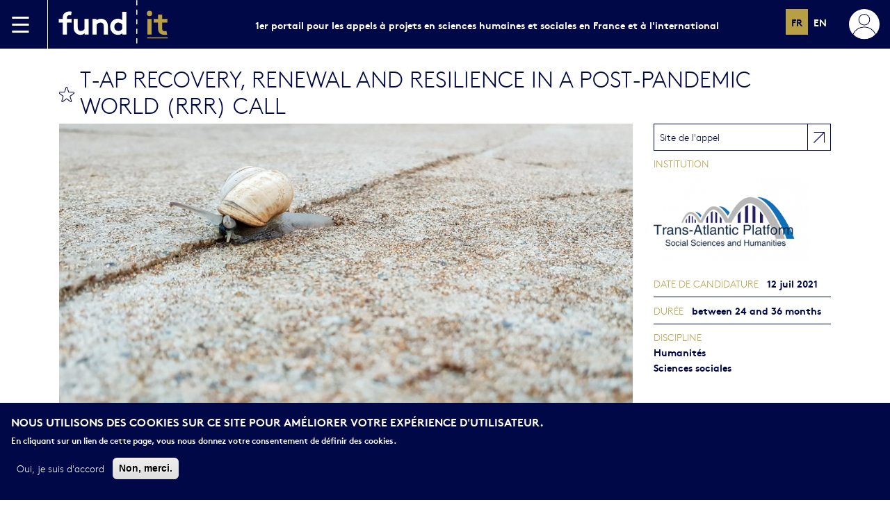

--- FILE ---
content_type: text/html; charset=UTF-8
request_url: https://fundit.fr/fr/node/5166
body_size: 11132
content:
<!DOCTYPE html>
<html lang="fr" dir="ltr" prefix="content: http://purl.org/rss/1.0/modules/content/  dc: http://purl.org/dc/terms/  foaf: http://xmlns.com/foaf/0.1/  og: http://ogp.me/ns#  rdfs: http://www.w3.org/2000/01/rdf-schema#  schema: http://schema.org/  sioc: http://rdfs.org/sioc/ns#  sioct: http://rdfs.org/sioc/types#  skos: http://www.w3.org/2004/02/skos/core#  xsd: http://www.w3.org/2001/XMLSchema# ">
  <head>
    <meta charset="utf-8" />
<noscript><style>form.antibot * :not(.antibot-message) { display: none !important; }</style>
</noscript><script async src="/sites/default/files/google_analytics/gtag.js?t99c30"></script>
<script>window.dataLayer = window.dataLayer || [];function gtag(){dataLayer.push(arguments)};gtag("js", new Date());gtag("set", "developer_id.dMDhkMT", true);gtag("config", "UA-69673253-1", {"groups":"default","anonymize_ip":true,"page_placeholder":"PLACEHOLDER_page_path","allow_ad_personalization_signals":false});gtag("config", "G-CVDK0RBC8N", {"groups":"default","page_placeholder":"PLACEHOLDER_page_location","allow_ad_personalization_signals":false});</script>
<meta name="title" content="T-AP Recovery, Renewal and Resilience in a Post-Pandemic World (RRR) Call" />
<meta http-equiv="content-language" content="en" />
<link rel="canonical" href="http://fundit.fr/fr/node/5166" />
<meta name="description" content="This opportunity is now closed
T-AP is delighted to launch its third joint research call on Recovery, Renewal and Resilience in a Post-Pandemic World (RRR)." />
<link rel="image_src" href="http://fundit.fr/sites/default/files/calls/karim-manjra-tml88kp5dxy-unsplash.jpg" />
<meta name="Generator" content="Drupal 8 (https://www.drupal.org)" />
<meta name="MobileOptimized" content="width" />
<meta name="HandheldFriendly" content="true" />
<meta name="viewport" content="width=device-width, initial-scale=1.0" />
<script>function euCookieComplianceLoadScripts() {}</script>
<style>div#sliding-popup, div#sliding-popup .eu-cookie-withdraw-banner, .eu-cookie-withdraw-tab {background: #0779bf} div#sliding-popup.eu-cookie-withdraw-wrapper { background: transparent; } #sliding-popup h1, #sliding-popup h2, #sliding-popup h3, #sliding-popup p, .eu-cookie-compliance-more-button, .eu-cookie-compliance-secondary-button, .eu-cookie-withdraw-tab { color: #ffffff;} .eu-cookie-withdraw-tab { border-color: #ffffff;}</style>
<script type="application/ld+json">{
    "@context": "https://schema.org",
    "@graph": [
        {
            "@type": "Article",
            "headline": "T-AP Recovery, Renewal and Resilience in a Post-Pandemic World (RRR) Call",
            "description": "This opportunity is now closed\nT-AP is delighted to launch its third joint research call on Recovery, Renewal and Resilience in a Post-Pandemic World (RRR).",
            "image": {
                "@type": "ImageObject",
                "url": "http://fundit.fr/sites/default/files/calls/karim-manjra-tml88kp5dxy-unsplash.jpg",
                "height": "1836"
            },
            "datePublished": "26/05/2021",
            "dateModified": "16/06/2025",
            "author": {
                "@type": "Organization",
                "@id": "2099",
                "name": "Trans-Atlantic Platform (T-AP)"
            },
            "publisher": {
                "@type": "Organization",
                "name": "Fund it",
                "logo": {
                    "@type": "ImageObject",
                    "url": "https://fundit.fr/themes/custom/satellite_base/images/logo.png",
                    "width": "600",
                    "height": "60"
                }
            },
            "mainEntityOfPage": "http://fundit.fr/fr/node/5166"
        }
    ]
}</script>
<link rel="shortcut icon" href="/themes/custom/fundit/favicon.ico" type="image/vnd.microsoft.icon" />
<link rel="alternate" hreflang="en" href="http://fundit.fr/en/calls/t-ap-recovery-renewal-and-resilience-post-pandemic-world-rrr-call" />
<link rel="revision" href="http://fundit.fr/en/calls/t-ap-recovery-renewal-and-resilience-post-pandemic-world-rrr-call" />

    <title>T-AP Recovery, Renewal and Resilience in a Post-Pandemic World (RRR) Call</title>
    <link rel="stylesheet" media="all" href="/sites/default/files/css/css_xvNInJJP9TjXN6wHa8vlgimzyBoWeDAKyetKan0hmuM.css" />
<link rel="stylesheet" media="all" href="/sites/default/files/css/css_b_sMO7QTChLH7mrBIR72EueYVAtdU3qnuRY1D_eWKAk.css" />

    
<!--[if lte IE 8]>
<script src="/sites/default/files/js/js_VtafjXmRvoUgAzqzYTA3Wrjkx9wcWhjP0G4ZnnqRamA.js"></script>
<![endif]-->

  </head>
  <body>
        <a href="#main-content" class="visually-hidden focusable">
      Aller au contenu principal
    </a>
    
      <div class="dialog-off-canvas-main-canvas" data-off-canvas-main-canvas>
    

<div class="page" role="document">

    <div>
    <nav class="navbar navbar-dark bg-primary header-navbar">
      <div class="container-fluid">
        <div class="d-flex align-items-stretch">
          <div class="border-end border-white d-flex align-items-center pe-4">
            <a data-bs-toggle="offcanvas" href="#offcanvasMenu" aria-controls="offcanvasMenu">
              <img src="https://fundit.fr/themes/custom/fundit/images/icon-hamburger.svg" alt="Menu">
            </a>
          </div>
          <a class="navbar-brand" href="http://fundit.fr/fr">
            <img src="https://fundit.fr/themes/custom/fundit/images/logo.svg" alt="Fund|it" height="70">
          </a>
        </div>
                <div>
          <div class="d-none d-lg-block fw-bold">
            1er portail pour les appels à projets en sciences humaines et sociales en France et à l&#039;international
          </div>
        </div>
                <div class="d-flex">
          <div class="d-none d-lg-block">
            <div class="language-switcher-language-url" id="block-languageswitcherinterfacetext-2" role="navigation">
    <div class="language-switcher">
    <ul class="links"><li hreflang="fr" data-drupal-link-system-path="node/5166" class="fr is-active"><a href="/fr/node/5166" class="language-link is-active" hreflang="fr" data-drupal-link-system-path="node/5166">fr</a></li><li hreflang="en" data-drupal-link-system-path="node/5166" class="en"><a href="/en/calls/t-ap-recovery-renewal-and-resilience-post-pandemic-world-rrr-call" class="language-link" hreflang="en" data-drupal-link-system-path="node/5166">en</a></li>      </ul>
  </div>
  </div>

          </div>
                    <div class="d-flex align-items-center ps-4">
            <a data-bs-toggle="offcanvas" href="#offcanvasAccount" aria-controls="offcanvasAccount">
                              <img src="https://fundit.fr/themes/custom/fundit/images/user.svg" alt="Menu">
                          </a>
          </div>
        </div>
      </div>
    </nav>
  </div>


  <div class="offcanvas offcanvas-start bg-gray text-primary sidebarleft" tabindex="-1" id="offcanvasMenu" aria-labelledby="offcanvasMenuLabel">
    <div class="offcanvas-header">
      <div class="offcanvas-title flex-grow-1 text-center text-uppercase fw-bold" id="offcanvasMenuLabel">Menu</div>
      <button type="button" class="btn-close text-reset" data-bs-dismiss="offcanvas" aria-label="Close"></button>
    </div>
    <div class="offcanvas-body p-0">
      <div>
          <div>
    <nav role="navigation" aria-labelledby="block-sidebarmenu-2-menu" id="block-sidebarmenu-2">
            
  <h2 class="visually-hidden" id="block-sidebarmenu-2-menu">Sidebar Menu</h2>
  

        
              <ul>
              <li>
        <a href="/fr/calls?mobility=finance" data-drupal-link-query="{&quot;mobility&quot;:&quot;finance&quot;}" data-drupal-link-system-path="calls">Financement de la recherche</a>
              </li>
          <li>
        <a href="/fr/calls?mobility=international" data-drupal-link-query="{&quot;mobility&quot;:&quot;international&quot;}" data-drupal-link-system-path="calls">Mobilité internationale </a>
              </li>
          <li>
        <a href="/fr/institutions" data-drupal-link-system-path="institutions">Institutions</a>
              </li>
          <li>
        <a href="/fr/focus" data-drupal-link-system-path="focus">Focus</a>
              </li>
          <li class="text-dark border-light">
        <a href="/presentation">Présentation</a>
              </li>
          <li>
        <a href="/mode-demploi" data-open="instructions-modal">Mode d&#039;emploi</a>
              </li>
        </ul>
  


  </nav>

  </div>

      </div>
    </div>
  </div>

  <div class="offcanvas offcanvas-end bg-gray text-primary sidebarright" tabindex="-1" id="offcanvasAccount" aria-labelledby="offcanvasAccountLabel">
    <div class="offcanvas-header">
      <button type="button" class="btn-close text-reset" data-bs-dismiss="offcanvas" aria-label="Close"></button>
      <div class="offcanvas-title flex-grow-1 text-center text-uppercase fw-bold" id="offcanvasAccountLabel"></div>
    </div>
    <div class="offcanvas-body">
            <div>
        <div class="reset-pass-form hidden">
          <h4>Réinitialiser votre mot de passe</h4>
          <form class="user-pass" data-drupal-selector="user-pass" action="/fr/user/password" method="post" id="user-pass" accept-charset="UTF-8">
  <div class="js-form-item form-item js-form-type-textfield form-item-name js-form-item-name">
      <label for="edit-name--3" class="js-form-required form-required">Nom d'utilisateur ou adresse courriel</label>
        <input autocorrect="off" autocapitalize="off" spellcheck="false" autofocus="autofocus" data-drupal-selector="edit-name" type="text" id="edit-name--3" name="name" value="" size="60" maxlength="254" class="form-text required" required="required" aria-required="true" />

        </div>
<p>Les instructions de réinitialisation du mot de passe seront envoyées à votre adresse de courriel enregistrée.</p><input autocomplete="off" data-drupal-selector="form-vb6m4dpezp0wy9yodaph3anvzyrf0mpflotyxdlxup4" type="hidden" name="form_build_id" value="form-vb6M4DPeZP0WY9YODAPh3anvzYRF0MpfloTYxdlxup4" />
<input data-drupal-selector="edit-user-pass" type="hidden" name="form_id" value="user_pass" />
<input data-drupal-selector="edit-honeypot-time" type="hidden" name="honeypot_time" value="XSzWOmtv8L14hIoh6khEH9gdwXjTQcTUN3_7FUVuMpo" />
<div data-drupal-selector="edit-actions" class="form-actions js-form-wrapper form-wrapper" id="edit-actions--3"><input data-drupal-selector="edit-submit" type="submit" id="edit-submit--3" name="op" value="Soumettre" class="button js-form-submit form-submit btn btn-fundit" />
</div>
<div class="url-textfield js-form-wrapper form-wrapper" style="display: none !important;"><input autocomplete="off" data-drupal-selector="edit-url" type="text" id="edit-url--2" name="url" value="" size="20" maxlength="128" class="form-text" />
</div>

</form>

        </div>
        <div class="login-form">
          <legend>
            <span class="fieldset-legend fw-bold">Se connecter</span>
          </legend>
          <form class="user-login-form" data-drupal-selector="user-login-form" action="/fr/user/login" method="post" id="user-login-form" accept-charset="UTF-8">
  <div class="js-form-item form-item js-form-type-textfield form-item-name js-form-item-name">
      <label for="edit-name" class="js-form-required form-required">Nom d'utilisateur</label>
        <input autocorrect="none" autocapitalize="none" spellcheck="false" autofocus="autofocus" data-drupal-selector="edit-name" type="text" id="edit-name" name="name" value="" size="60" maxlength="60" class="form-text required" required="required" aria-required="true" />

        </div>
<div class="js-form-item form-item js-form-type-password form-item-pass js-form-item-pass">
      <label for="edit-pass" class="js-form-required form-required">Mot de passe</label>
        <input data-drupal-selector="edit-pass" aria-describedby="edit-pass--description" type="password" id="edit-pass" name="pass" size="60" maxlength="128" class="form-text required" required="required" aria-required="true" />

            <div id="edit-pass--description" class="description">
      <a href="#newpass" id="newpass-link">Mot de passe oublié ?</a>
    </div>
  </div>
<input autocomplete="off" data-drupal-selector="form-kcjd6kqzpd4jbvdxysecte6edr1fg563bjfb5vrsess" type="hidden" name="form_build_id" value="form-KCJD6kQzpD4jBVdxySEctE6edr1fG563bjfb5VRsess" />
<input data-drupal-selector="edit-user-login-form" type="hidden" name="form_id" value="user_login_form" />
<div data-drupal-selector="edit-actions" class="form-actions js-form-wrapper form-wrapper" id="edit-actions"><input data-drupal-selector="edit-submit" type="submit" id="edit-submit" name="op" value="Se connecter" class="button js-form-submit form-submit btn btn-fundit" />
</div>

</form>

        </div>
        <div class="sidebar-separator">
          <div class="sidebarright-separator my-4 d-flex align-items-center">
            <div class="line border-bottom border-primary flex-grow-1 w-100"></div>
            <div class="label fw-bold mx-2">ou</div>
            <div class="line border-bottom border-primary flex-grow-1 w-100"></div>
          </div>
        </div>
        <legend id="register-title">
          <span class="fieldset-legend fw-bold">S'inscrire</span>
        </legend>
        <form class="user-register-form user-form antibot" data-user-info-from-browser data-drupal-selector="user-register-form" data-action="/fr/node/5166" action="/antibot" method="post" id="user-register-form" accept-charset="UTF-8">
  <noscript>
  <div class="antibot-no-js antibot-message antibot-message-warning">You must have JavaScript enabled to use this form.</div>
</noscript>
<fieldset class="required-fields field-group-fieldset js-form-item form-item js-form-wrapper form-wrapper">
      <legend>
    <span class="fieldset-legend">Informations personnelles</span>
  </legend>
  <div class="fieldset-wrapper">
            <div class="field--type-string field--name-field-firstname field--widget-string-textfield js-form-wrapper form-wrapper" data-drupal-selector="edit-field-firstname-wrapper" id="edit-field-firstname-wrapper">      <div class="js-form-item form-item js-form-type-textfield form-item-field-firstname-0-value js-form-item-field-firstname-0-value">
      <label for="edit-field-firstname-0-value" class="js-form-required form-required">Prénom</label>
        <input class="js-text-full text-full form-text required" data-drupal-selector="edit-field-firstname-0-value" type="text" id="edit-field-firstname-0-value" name="field_firstname[0][value]" value="" size="60" maxlength="255" placeholder="" required="required" aria-required="true" />

        </div>

  </div>
<div class="field--type-string field--name-field-lastname field--widget-string-textfield js-form-wrapper form-wrapper" data-drupal-selector="edit-field-lastname-wrapper" id="edit-field-lastname-wrapper">      <div class="js-form-item form-item js-form-type-textfield form-item-field-lastname-0-value js-form-item-field-lastname-0-value">
      <label for="edit-field-lastname-0-value" class="js-form-required form-required">Nom</label>
        <input class="js-text-full text-full form-text required" data-drupal-selector="edit-field-lastname-0-value" type="text" id="edit-field-lastname-0-value" name="field_lastname[0][value]" value="" size="60" maxlength="255" placeholder="" required="required" aria-required="true" />

        </div>

  </div>

          </div>
</fieldset>
<input autocomplete="off" data-drupal-selector="form-q6ifk5p-ypviein14kblbbnzazp-gixwqvrxb-x-3g" type="hidden" name="form_build_id" value="form-q6IFk5P-ypviEIN14KbLbbNZAzP_gIXwQVRxb__x_3g" />
<input data-drupal-selector="edit-user-register-form" type="hidden" name="form_id" value="user_register_form" />
<input data-drupal-selector="edit-antibot-key" type="hidden" name="antibot_key" value="" />
<input data-drupal-selector="edit-honeypot-time" type="hidden" name="honeypot_time" value="eB-t5lHB8B5bILH5oyjIa6rbT8N8JQTOAN0E5T4_Ylo" />
<fieldset class="required-fields field-group-fieldset js-form-item form-item js-form-wrapper form-wrapper">
      <legend>
    <span class="fieldset-legend">Compte</span>
  </legend>
  <div class="fieldset-wrapper">
            <div data-drupal-selector="edit-account" id="edit-account" class="js-form-wrapper form-wrapper"><div class="js-form-item form-item js-form-type-email form-item-mail js-form-item-mail">
      <label for="edit-mail" class="js-form-required form-required">Adresse de courriel</label>
        <input data-drupal-selector="edit-mail" type="email" id="edit-mail" name="mail" value="" size="60" maxlength="254" class="form-email required" required="required" aria-required="true" />

        </div>
<div class="js-form-item form-item js-form-type-textfield form-item-name js-form-item-name">
      <label for="edit-name--2" class="js-form-required form-required">Nom d'utilisateur</label>
        <input class="username form-text required" autocorrect="off" autocapitalize="off" spellcheck="false" data-drupal-selector="edit-name" type="text" id="edit-name--2" name="name" value="" size="60" maxlength="60" required="required" aria-required="true" />

        </div>
<div id="edit-pass--2" class="js-form-item form-item js-form-type-password-confirm form-item-pass js-form-item-pass form-no-label">
        <div class="js-form-item form-item js-form-type-password form-item-pass-pass1 js-form-item-pass-pass1">
      <label for="edit-pass-pass1" class="js-form-required form-required">Mot de passe</label>
        <input class="password-field js-password-field form-text required" autocomplete="new-password" data-drupal-selector="edit-pass-pass1" type="password" id="edit-pass-pass1" name="pass[pass1]" size="25" maxlength="128" required="required" aria-required="true" />

        </div>
<div class="js-form-item form-item js-form-type-password form-item-pass-pass2 js-form-item-pass-pass2">
      <label for="edit-pass-pass2" class="js-form-required form-required">Confirmer le mot de passe</label>
        <input class="password-confirm js-password-confirm form-text required" autocomplete="new-password" data-drupal-selector="edit-pass-pass2" type="password" id="edit-pass-pass2" name="pass[pass2]" size="25" maxlength="128" required="required" aria-required="true" />

        </div>

        </div>
</div>

          </div>
</fieldset>
<fieldset class="required-fields field-group-fieldset js-form-item form-item js-form-wrapper form-wrapper">
      <legend>
    <span class="fieldset-legend">Alertes</span>
  </legend>
  <div class="fieldset-wrapper">
            <div class="field--type-mailchimp-lists-subscription field--name-field-mailchimp-rfiea field--widget-mailchimp-lists-select js-form-wrapper form-wrapper" data-drupal-selector="edit-field-mailchimp-rfiea-wrapper" id="edit-field-mailchimp-rfiea-wrapper">      <fieldset data-drupal-selector="edit-field-mailchimp-rfiea-0-value" id="edit-field-mailchimp-rfiea-0-value" class="js-form-item form-item js-form-wrapper form-wrapper">
      <legend>
    <span class="fieldset-legend">Je souhaite recevoir la newsletter</span>
  </legend>
  <div class="fieldset-wrapper">
            <div class="js-form-item form-item js-form-type-checkbox form-item-field-mailchimp-rfiea-0-value-subscribe js-form-item-field-mailchimp-rfiea-0-value-subscribe">
        <input data-drupal-selector="edit-field-mailchimp-rfiea-0-value-subscribe" type="checkbox" id="edit-field-mailchimp-rfiea-0-value-subscribe" name="field_mailchimp_rfiea[0][value][subscribe]" value="1" class="form-checkbox" />

        <label for="edit-field-mailchimp-rfiea-0-value-subscribe" class="option">Je souhaite recevoir la newsletter.</label>
      </div>

          </div>
</fieldset>

  </div>

          </div>
</fieldset>
<div data-drupal-selector="edit-actions" class="form-actions js-form-wrapper form-wrapper" id="edit-actions--2"><input data-drupal-selector="edit-submit" type="submit" id="edit-submit--2" name="op" value="Créer un nouveau compte" class="button button--primary js-form-submit form-submit btn btn-fundit" />
</div>
<div class="url-textfield js-form-wrapper form-wrapper" style="display: none !important;"><input autocomplete="off" data-drupal-selector="edit-url" type="text" id="edit-url" name="url" value="" size="20" maxlength="128" class="form-text" />
</div>

</form>

      </div>
          </div>
  </div>

    <main role="main" class="is-full-height my-4 ">
                        <div class="container">
                <div class="column large-7 small-10 small-centered">
                              <div class="is-content">
                          <div>
    <div class="modal" id="messages-modal" tabindex="-1">
  <div class="modal-dialog modal-dialog-centered">
    <div class="modal-content">
      <div class="modal-header">
        <div class="modal-title">Confirmation</div>
        <button type="button" class="btn-close" data-bs-dismiss="modal" aria-label="Close"></button>
      </div>
      <div class="modal-body">
        <div data-drupal-messages-fallback class="hidden"></div>
      </div>
    </div>
  </div>
</div>
<div id="block-contenudelapageprincipale">
  
    
      
<article id="node-5166"  role="article" lang="en" about="/en/calls/t-ap-recovery-renewal-and-resilience-post-pandemic-world-rrr-call">
    
    <div class="titre default d-flex align-items-center">
      <div class="flag-big bookmark me-2">
                <a
          href="#"
          class="not-loggedin-bookmark-link"
          title="You need to be logged in to bookmark this"
          data-bs-toggle="tooltip"
          data-bs-placement="top">bookmark this</a>
              </div>
      <h1>
      <span>T-AP Recovery, Renewal and Resilience in a Post-Pandemic World (RRR) Call</span>

    </h1>
  </div>
    
  <div class="row">
    <div class="col-lg-9 col-md-8 order-2 order-lg-1">
      
      <div class="image-call-large mb-4">
        <div class="field field-node--field-image-call field-name-field-image-call field-type-image field-label-hidden texte">
    <div class="field-items">
          <div class="field-item"><img src="/sites/default/files/styles/large_calls/public/calls/karim-manjra-tml88kp5dxy-unsplash.jpg?h=fe0676ea&amp;itok=bhzySHIX" width="1000" height="550" alt="T-AP Recovery, Renewal and Resilience in a Post-Pandemic World (RRR)" title="T-AP Recovery, Renewal and Resilience in a Post-Pandemic World (RRR)" typeof="foaf:Image" />


</div>
      </div>
</div>

      </div>

      <div class="body-call"><div class="field field-node--body field-name-body field-type-text-with-summary field-label-hidden texte">
    <div class="field-items">
          <div class="field-item"><h2>This opportunity is now closed</h2>
<p>T-AP is delighted to launch its third joint research call on Recovery, Renewal and Resilience in a Post-Pandemic World (RRR).</p>
<p>The COVID-19 pandemic is a major crisis that touches on all aspects of health, social, economic, political, and cultural life. The T-AP RRR call aims to address key gaps in our understanding of the dynamic and complex interaction of medium and long-term societal effects of COVID-19 pandemic. This understanding, in turn, should advance knowledge of how to mitigate the negative societal effects of COVID-19 pandemic and support recovery and renewal in a post-pandemic world.</p>
<p>ESSENTIAL INFORMATION</p>
<p>1. Introduction</p>
<p>The Trans-Atlantic Platform (T-AP) for Social Sciences and Humanities is an unprecedented collaboration between humanities and social science research funders from South America, North America and Europe. T-AP aims to enhance the ability of funders, research organizations and researchers to engage in transnational dialogue and collaboration. T-AP works to identify common challenges and promote a culture of collaboration in social science and humanities (SSH) research by offering joint research calls in areas of strong potential for international collaboration. The Platform facilitates the formation of networks within the social sciences and humanities and promotes interdisciplinarity. T-AP also strives to heighten awareness of the role the social sciences and humanities play in addressing 21st century challenges.</p>
<p>2. Funding organizations</p>
<p>This call is supported by selected funders from different countries (please see table of participating funding organizations below).The complete list of T-AP RRR funding organizations and their eligibility requirements can be found on page 2 of this Call and on the T- AP RRR website.</p>
<p>3. Research topics</p>
<p>The RRR Call emphasizes the following five main challenges related to COVID-19: (i) reducing inequalities and vulnerabilities; (ii) building a more resilient, inclusive and sustainable society; (iii)fostering democratic governance and political participation; (iv)advancing responsible and inclusive digital innovation; and (v)ensuring effective and accurate communication and media. A focus on these five challenges will leverage the SSH research to understand and address the complex societal effects of COVID-19 pandemic, and inform mitigation efforts, thus contributing to a more equitable, resilient and sustainable future. Key to the approach is the added value of new perspectives and insights generated by transnational and interdisciplinary collaborations.</p>
<p>4. Timeline</p>
<p>Call announcement :12th April 2021</p>
<p>Webinars : April and May 2021</p>
<p>Compulsory Intention to submit form deadline : 14thJune 2021</p>
<p>Closing date for submissions of full proposals : 12th July 2021</p>
<p>Notice of funding decision : TBS</p>
<p>Projects start date : 1st March 2022</p>
<p> </p>
<p>5. Duration of projects</p>
<p>Each project should have a duration ranging between 24 and 36 months.</p>
<p>6. Eligibility requirements</p>
<p>6.1. Applicants must apply as a transnational research project partnership. Each project must: •comprise at least three eligible Principal Investigators from at least three different T-AP participating countries1 from both sides of the Atlantic;•designate one of the Principal Investigators as the project’s Lead Principal Investigator. If the project is requesting funds from more than one funding organization within the same country, only one Principal Investigator may be designated as the lead for that country.</p>
<p>6.2 . Each funding organization also has its own restrictions on the eligibility of potential applicants and proposals2,3 Before applying please consult the Addenda containing each funding organization’s eligibility rules, requirements, funding mandates, policies, eligible costs and procedure. The funding organizations’ specific addenda are available on the T-AP RRR website.</p>
<p> </p>
</div>
      </div>
</div>
</div>
    </div>
    <div class="col-right col-lg-3 col-md-4 order-1 order-lg-2">
      <div class="field-wrapper field-node--field-link">
                    <a href="https://transatlanticplatform.com/t-ap-recovery-renewal-and-resilience-in-a-post-pandemic-world-rrr/" class="reference" target="_blank">Site de l'appel</a>
              </div>

      <div class="field-label">Institution</div>
                              <div role="article" lang="en" about="/en/institutions/trans-atlantic-platform-t-ap">

      <div>
        <a href="/en/institutions/trans-atlantic-platform-t-ap">
          <div class="field field-node--field-image-call field-name-field-image-call field-type-image field-label-hidden texte">
    <div class="field-items">
          <div class="field-item"><img src="/sites/default/files/styles/institution_on_calls/public/actors/2099-trans-atlantic-platform-t-ap.png?itok=3NOyapog" width="300" height="169" alt="logo" title="Trans-Atlantic Platform (T-AP)" typeof="foaf:Image" />


</div>
      </div>
</div>

        </a>
      </div>
    </div>

              
      
      <div class="field field-node--field-application-date field-name-field-application-date field-type-datetime field-label-above texte">
      <div class="field-label">Date de candidature</div>
    <div class="field-items">
          <div class="field-item"><time datetime="2021-07-12T12:00:00Z">12 juil 2021</time>
</div>
      </div>
</div>

      <div class="field field-node--field-duration field-name-field-duration field-type-string field-label-inline clearfix texte">
      <div class="field-label">Durée</div>
    <div class="field-items">
          <div class="field-item">between 24 and 36 months</div>
      </div>
</div>


      <div class="field">
        <div class="field-label">Discipline</div>
        <div class="discipline field-wrapper"><div class="taxo"><div class="country-set"><span><strong>Humanités</strong></span><span class="taxo-list"></span></div><div class="country-set"><span><strong>Sciences sociales</strong></span><span class="taxo-list"></span></div></div></div>
      </div>

    </div>
  </div>
</article>

  </div>

  </div>

          </div>
        </div>
              </div>
          </main>

  <div class="d-none d-lg-block">
      <div>
  <nav class="navbar navbar-light bg-gray shadow-lg footer-navbar">
      <div class="container-fluid">
        <div>
        </div>
        <div class="d-flex align-items-center">
          <nav role="navigation" aria-labelledby="block-footermenu-menu" id="block-footermenu">
            
  <h2 class="visually-hidden" id="block-footermenu-menu">Footer Menu</h2>
  

        
              <ul>
              <li>
        <a href="/fr/contact" data-drupal-link-system-path="node/514">Contact</a>
              </li>
          <li>
        <a href="/fr/contact" data-drupal-link-system-path="node/514">Inscription à la newsletter</a>
              </li>
          <li>
        <a href="/fr/mentions-legales" data-drupal-link-system-path="node/1111">Mentions légales</a>
              </li>
        </ul>
  


  </nav>

          <div  class="ms-4">
            <a href="https://twitter.com/fundit_fr" target="_blank"><img src="https://fundit.fr/themes/custom/fundit/images/icon-rs-twitter.svg" alt="Twitter" /></a>
            <a href="https://www.facebook.com/fundit.fr?_rdr=p&amp;fref=ts&amp;ref=ts" target="_blank"><img src="https://fundit.fr/themes/custom/fundit/images/icon-rs-facebook.svg" alt="Facebook" /></a>
          </div>
        </div>
      </div>
    </nav>
  </div>

  </div>
</div>
<div class="hide">

</div>

  </div>

    
    <script type="application/json" data-drupal-selector="drupal-settings-json">{"path":{"baseUrl":"\/","scriptPath":null,"pathPrefix":"fr\/","currentPath":"node\/5166","currentPathIsAdmin":false,"isFront":false,"currentLanguage":"fr"},"pluralDelimiter":"\u0003","suppressDeprecationErrors":true,"google_analytics":{"account":"UA-69673253-1","trackOutbound":true,"trackMailto":true,"trackTel":true,"trackDownload":true,"trackDownloadExtensions":"7z|aac|arc|arj|asf|asx|avi|bin|csv|doc(x|m)?|dot(x|m)?|exe|flv|gif|gz|gzip|hqx|jar|jpe?g|js|mp(2|3|4|e?g)|mov(ie)?|msi|msp|pdf|phps|png|ppt(x|m)?|pot(x|m)?|pps(x|m)?|ppam|sld(x|m)?|thmx|qtm?|ra(m|r)?|sea|sit|tar|tgz|torrent|txt|wav|wma|wmv|wpd|xls(x|m|b)?|xlt(x|m)|xlam|xml|z|zip"},"eu_cookie_compliance":{"popup_enabled":true,"popup_agreed_enabled":false,"popup_hide_agreed":false,"popup_clicking_confirmation":false,"popup_scrolling_confirmation":false,"popup_html_info":"\u003Cdiv class=\u0022eu-cookie-compliance-banner eu-cookie-compliance-banner-info\u0022\u003E\n  \u003Cdiv class=\u0022row popup-content info eu-cookie-compliance-content\u0022\u003E\n    \u003Cdiv id=\u0022popup-text\u0022 class=\u0022columns medium-8 eu-cookie-compliance-message\u0022\u003E\n      \u003Ch2\u003ENous utilisons des cookies sur ce site pour am\u00e9liorer votre exp\u00e9rience d\u0027utilisateur.\u003C\/h2\u003E\n\u003Cp\u003EEn cliquant sur un lien de cette page, vous nous donnez votre consentement de d\u00e9finir des cookies.\u003C\/p\u003E\n\n    \u003C\/div\u003E\n    \u003Cdiv id=\u0022popup-buttons\u0022 class=\u0022columns medium-4 eu-cookie-compliance-buttons\u0022\u003E\n      \u003Cbutton type=\u0022button\u0022 class=\u0022agree-button eu-cookie-compliance-secondary-button\u0022\u003EOui, je suis d\u0026#039;accord\u003C\/button\u003E\n              \u003Cbutton type=\u0022button\u0022 class=\u0022decline-button eu-cookie-compliance-default-button\u0022 \u003ENon, merci.\u003C\/button\u003E\n          \u003C\/div\u003E\n  \u003C\/div\u003E\n\u003C\/div\u003E","use_mobile_message":false,"mobile_popup_html_info":"\u003Cdiv class=\u0022eu-cookie-compliance-banner eu-cookie-compliance-banner-info\u0022\u003E\n  \u003Cdiv class=\u0022row popup-content info eu-cookie-compliance-content\u0022\u003E\n    \u003Cdiv id=\u0022popup-text\u0022 class=\u0022columns medium-8 eu-cookie-compliance-message\u0022\u003E\n      \n    \u003C\/div\u003E\n    \u003Cdiv id=\u0022popup-buttons\u0022 class=\u0022columns medium-4 eu-cookie-compliance-buttons\u0022\u003E\n      \u003Cbutton type=\u0022button\u0022 class=\u0022agree-button eu-cookie-compliance-secondary-button\u0022\u003EOui, je suis d\u0026#039;accord\u003C\/button\u003E\n              \u003Cbutton type=\u0022button\u0022 class=\u0022decline-button eu-cookie-compliance-default-button\u0022 \u003ENon, merci.\u003C\/button\u003E\n          \u003C\/div\u003E\n  \u003C\/div\u003E\n\u003C\/div\u003E","mobile_breakpoint":768,"popup_html_agreed":false,"popup_use_bare_css":false,"popup_height":"auto","popup_width":"100%","popup_delay":1000,"popup_link":"\/fr","popup_link_new_window":true,"popup_position":false,"popup_language":"fr","store_consent":false,"better_support_for_screen_readers":false,"cookie_name":"","reload_page":false,"domain":"","popup_eu_only_js":false,"cookie_lifetime":100,"cookie_session":0,"disagree_do_not_show_popup":false,"method":"opt_in","whitelisted_cookies":"","withdraw_markup":"\u003Cbutton type=\u0022button\u0022 class=\u0022eu-cookie-withdraw-tab\u0022\u003EParam\u00e8tres de confidentialit\u00e9\u003C\/button\u003E\n\u003Cdiv class=\u0022eu-cookie-withdraw-banner\u0022\u003E\n  \u003Cdiv class=\u0022popup-content info eu-cookie-compliance-content\u0022\u003E\n    \u003Cdiv id=\u0022popup-text\u0022 class=\u0022eu-cookie-compliance-message\u0022\u003E\n      \u003Ch2\u003ENous utilisons des cookies sur ce site pour am\u00e9liorer votre exp\u00e9rience d\u0027utilisateur.\u003C\/h2\u003E\n\u003Cp\u003EVous avez consenti \u00e0 l\u0027ajout de cookies.\u003C\/p\u003E\n\n    \u003C\/div\u003E\n    \u003Cdiv id=\u0022popup-buttons\u0022 class=\u0022eu-cookie-compliance-buttons\u0022\u003E\n      \u003Cbutton type=\u0022button\u0022 class=\u0022eu-cookie-withdraw-button\u0022\u003ERetirer le consentement\u003C\/button\u003E\n    \u003C\/div\u003E\n  \u003C\/div\u003E\n\u003C\/div\u003E","withdraw_enabled":false},"ajaxTrustedUrl":{"form_action_p_pvdeGsVG5zNF_XLGPTvYSKCf43t8qZYSwcfZl2uzM":true},"antibot":{"forms":{"user-register-form":{"id":"user-register-form","key":"CkuuQGfS0Km3kBiQHVJEwqGF4ZlDHuZNU24RlJ0fcjE"}}},"field_group":{"fieldset":{"mode":"default","context":"form","settings":{"id":"","classes":"","description":"","required_fields":true,"label":"Personal information"}}},"password":{"confirmTitle":"Concordance des mots de passe\u00a0:","confirmSuccess":"oui","confirmFailure":"non","showStrengthIndicator":true,"strengthTitle":"S\u00e9curit\u00e9 du mot de passe\u00a0:","hasWeaknesses":"Recommandations pour rendre votre mot de passe plus solide :","tooShort":"Doit \u00eatre compos\u00e9 d\u0027au moins 12 caract\u00e8res","addLowerCase":"Ajoutez des lettres minuscules","addUpperCase":"Ajoutez des lettres majuscules","addNumbers":"Ajoutez des chiffres","addPunctuation":"Ajoutez des caract\u00e8res de ponctuation","sameAsUsername":"Diff\u00e9renciez le de votre nom d\u0027utilisateur","weak":"Faible","fair":"Correct","good":"Bien","strong":"Fort","username":""},"user":{"uid":0,"permissionsHash":"54da5a6c9f670ff88ad1259f761416a15a46ca5da4a2036d5a796991115b8b9c"}}</script>
<script src="/sites/default/files/js/js_GGohqBwDx0XaP3_uY9xk4yvojlyTHYRJBCE_20fEQx0.js"></script>

  </body>
</html>


--- FILE ---
content_type: image/svg+xml
request_url: https://fundit.fr/themes/custom/fundit/images/icon-hamburger.svg
body_size: 488
content:
<svg id="icon-hamburger" xmlns="http://www.w3.org/2000/svg" width="29" height="25" viewBox="0 0 29 25">
  <line id="Ligne_47" data-name="Ligne 47" x2="24.181" transform="translate(2.342 2.447)" fill="none" stroke="#fff" stroke-width="3"/>
  <line id="Ligne_50" data-name="Ligne 50" x2="24.181" transform="translate(2.342 22.553)" fill="none" stroke="#fff" stroke-width="3"/>
  <line id="Ligne_51" data-name="Ligne 51" x2="24.181" transform="translate(2.342 12.5)" fill="none" stroke="#fff" stroke-width="3"/>
  <rect id="Rectangle_54" data-name="Rectangle 54" width="29" height="25" fill="rgba(255,255,255,0)"/>
</svg>


--- FILE ---
content_type: image/svg+xml
request_url: https://fundit.fr/themes/custom/fundit/images/icon-rs-twitter.svg
body_size: 459
content:
<svg id="icon-rs-twitter" xmlns="http://www.w3.org/2000/svg" width="24" height="24" viewBox="0 0 24 24">
  <circle id="fond" cx="12" cy="12" r="12" fill="none"/>
  <path id="icon" d="M12,0A12,12,0,1,0,24,12,12,12,0,0,0,12,0Zm6.066,9.645A8.166,8.166,0,0,1,5.5,16.9a5.774,5.774,0,0,0,4.252-1.189,2.88,2.88,0,0,1-2.684-1.994,2.9,2.9,0,0,0,1.3-.05,2.876,2.876,0,0,1-2.3-2.852,2.869,2.869,0,0,0,1.3.359,2.876,2.876,0,0,1-.888-3.835,8.153,8.153,0,0,0,5.919,3,2.874,2.874,0,0,1,4.895-2.62,5.706,5.706,0,0,0,1.824-.7A2.883,2.883,0,0,1,17.851,8.61,5.705,5.705,0,0,0,19.5,8.158,5.809,5.809,0,0,1,18.066,9.645Z" fill="#000847"/>
</svg>
